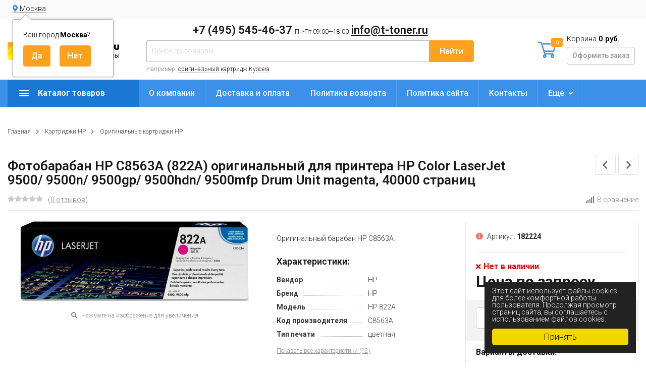

--- FILE ---
content_type: text/html; charset=utf-8
request_url: https://t-toner.ru/product/kartridzh-hp-clj-9500-c8563a-purpurnyj-drum-unit-40k-/
body_size: 15970
content:
<!DOCTYPE html><html lang="ru" prefix="og: http://ogp.me/ns# product: http://ogp.me/ns/product#"><head><meta http-equiv="Content-Type" content="text/html; charset=utf-8"/><title>Купить Фотобарабан HP C8563A (822A) оригинальный  для принтера HP Color LaserJet 9500/ 9500n/ 9500gp/ 9500hdn/ 9500mfp Drum Unit magenta, 40000 страниц по цене 0 руб. в интернет магазине T-Toner.ru с доставкой по всей России.</title><meta name="keywords" content="Купить фотобарабан hp c8563a (822a) оригинальный для принтера hp color laserjet 9500/ 9500n/ 9500gp/ 9500hdn/ 9500mfp drum unit magenta, 40000 страниц товарной группы оригинальные картриджи hp с доставкой по всей России."/><meta name="description" content="Купить Фотобарабан HP C8563A (822A) оригинальный  для принтера HP Color LaserJet 9500/ 9500n/ 9500gp/ 9500hdn/ 9500mfp Drum Unit magenta, 40000 страниц всего за 0 руб. в интернет магазине T-Toner.ru с доставкой по всей России. онлайн заказ круглосуточно. +7 (495) 545-46-37"/><meta name="viewport" content="width=1380"/><link rel="shortcut icon" href="/favicon.ico"/><link rel="alternate" type="application/rss+xml" title="Т-Тонер" href="https://t-toner.ru/hp/rss/"><link rel="stylesheet" href="/wa-data/public/shop/themes/topmarket_160924/css/fontawesome5/css/all.min.css"><link rel="stylesheet" href="/wa-content/font/ruble/arial/fontface.css"><link rel="stylesheet" href="/wa-data/public/shop/themes/topmarket_160924/css/build.css?3.1.0"/><link href="https://fonts.googleapis.com/css?family=Roboto:300,500,600,700" rel="stylesheet"><style> html, body, .fancybox-inner { font-family: 'Roboto', 'Arial', 'Times New Roman', serif; } </style><link rel="stylesheet" href="/wa-data/public/shop/themes/topmarket_160924/style-12.css?3.1.0"/><link rel="stylesheet" href="/wa-data/public/shop/themes/topmarket_160924/user.css?3.1.0"/><style>body { background: #ffffff !important; }.wrap.inversion .home-slider-four { margin-top: 10px !important;  }@media (max-width: 767px) { .wrap.inversion .home-slider-four { margin-top: 0 !important;  } }</style><script src="/wa-data/public/shop/themes/topmarket_160924/js/jquery-1.11.1.min.js"></script><script src="/wa-data/public/shop/themes/topmarket_160924/js/jquery-migrate-1.2.1.min.js"></script><script src="/wa-data/public/shop/themes/topmarket_160924/js/build.js?v=3.1.0"></script><script src="/wa-data/public/shop/themes/topmarket_160924/shop.js?v=3.1.0"></script><!-- plugin hook: 'frontend_head' --><script>(function($){$(function(){$.autobadgeFrontend.init({update:'/autobadge/update/',forceParentVisible:'',delayLoading:'',delayLoadingAjax:'',forceParentRelative:'1',showLoader:'1'});});})(jQuery);</script><link rel="stylesheet" href="/wa-apps/shop/plugins/storequickorder/css/storequickorder.css">
<style>
 
/* Стиль отвечающий за кнопку "Заказать" в диалоговом окне */
#storequickorder input.submit-button {
   /* width: 96%; margin-left: 2%; - кнопка во всю ширину */
}


/* Стиль названий полей в диалоговом окне */
#storequickorder div.wa-name {
    /* text-align: right; - прижимает название к праву */
}
</style>
<script  type="text/javascript" src="/wa-apps/shop/plugins/storequickorder/js/storequickorder.js">
</script><script  type="text/javascript">
function storequickorderCheckTerms() {
if (!$('#storequickorder form div.wa-form [name="terms"]').length) {
$('#storequickorder form div.wa-form').append('<label><input type="checkbox" id="storequickorder_terms" name="terms" value="1"> Я ознакомился (ознакомилась) с <a href="/politika-sayta/" target="_blank">Условиями политики обработки персональных данных</a> и принимаю их</label>')
}

if ($('#storequickorder [name="terms"]').length) {
if ($('#storequickorder [name="terms"]').prop('checked')) {
$('#storequickorder [type="submit"]').prop('disabled',false);
} else {
$('#storequickorder [type="submit"]').prop('disabled',true);
}
}
}

$('body').on('click', '#storequickorder [name="terms"]', function(){
storequickorderCheckTerms();
})
window.storequickorder_cart_but_init = false;
function storequickorder_event_dialog_show(response, dialog, p) {
if (!window.storequickorder_cart_but_init) {
window.storequickorder_cart_but_init = true;
$('body').on('click', '#storequickorder [name="terms"]', function(){
storequickorderCheckTerms();
})
}
dialog.appendTo('body');
dialog.show();
storequickorderCheckTerms();
}
$(function(){ $.storequickorder.setOptions({always_show_active_button : false,button_name : "Купить в 1 клик",button_cart_name : "Купить в 1 клик",button_name_not_available : "Купить в 1 клик",window_vert_align : true,window_style_position_absolute : false,window_margin_top : "200",check_stock_delay : "200",yaCounter_enabled : false,ga_enabled : false,yaCounter_id : "",yaCounter_target_name : "",ga_id : "",ga_target_name : ""}) });</script><link href='/wa-apps/shop/plugins/cityselect/css/suggestions.20.min.css?v=2.0.4' rel='stylesheet'><script src='/wa-apps/shop/plugins/cityselect/js/jquery.suggestions.20.min.js?v2.0.4'></script><link href='/wa-apps/shop/plugins/cityselect/css/frontend.min.css?v=2.0.4' rel='stylesheet'><script src='/wa-apps/shop/plugins/cityselect/js/frontend.min.js?v=2.0.4'></script><script>function init_shop_cityselect(){
shop_cityselect.location={"country":"rus","city":"\u041c\u043e\u0441\u043a\u0432\u0430","region":"77","zip":"101000","constraints_street":"","need_detect":true};
shop_cityselect.route_params={"app":"shop","_name":"T-toner.ru","theme":"topmarket_160924","theme_mobile":"topmarket_160924","checkout_version":"2","locale":"ru_RU","title":"","meta_keywords":"","meta_description":"","og_title":"","og_image":"","og_video":"","og_description":"","og_type":"","og_url":"","url_type":"1","products_per_page":"","type_id":"0","currency":"RUB","public_stocks":"0","drop_out_of_stock":"1","payment_id":"0","shipping_id":"0","checkout_storefront_id":"79175fdad19da688714ef471cdfb4af3","product_url":"kartridzh-hp-clj-9500-c8563a-purpurnyj-drum-unit-40k-","module":"frontend","action":"product","promos_skip_frontend_products":0,"flexdiscount_skip_frontend_products":0,"cityselect__url":"product\/kartridzh-hp-clj-9500-c8563a-purpurnyj-drum-unit-40k-\/"};
shop_cityselect.countries=[];
shop_cityselect.iso2to3={"RU":"rus"};
shop_cityselect.language='ru';
shop_cityselect.init('db1464547f3578f1a3268d6ab86b6098903718cc','/','/wa-apps/shop/plugins/cityselect/js/fancybox/','city','auto',1,1,0);
        } if (typeof shop_cityselect !== 'undefined') { init_shop_cityselect() } else { $(document).ready(function () { init_shop_cityselect() }) }</script><link href="/wa-apps/shop/plugins/autobadge/css/frontend.min.css?1.7.7" rel="stylesheet">
<script src="/wa-apps/shop/plugins/autobadge/js/jquerycountdowntimer/jquery.countdownTimer.min.js?1.7.7"></script>
<script src="/wa-apps/shop/plugins/autobadge/js/frontend.min.js?1.7.7"></script>
<script src="/wa-apps/shop/plugins/phonemask/js/jquery.maskedinput.min.js?5.1.0"></script>
<meta property="og:type" content="website">
<meta property="og:title" content="Картридж HP CLJ 9500 (C8563A) пурпурный Drum Unit 40к">
<meta property="og:description" content="C8563A К-ж-барабан HP Color LJ 9500/9500mfp пурпурный">
<meta property="og:image" content="https://t-toner.ru/wa-data/public/shop/products/27/11/1127/images/1423/1423.750x0.jpg">
<meta property="og:url" content="https://t-toner.ru/product/kartridzh-hp-clj-9500-c8563a-purpurnyj-drum-unit-40k-/">
<meta property="product:price:currency" content="RUB">
<!-- Yandex.Metrika counter -->
<script type="text/javascript" >
   (function(m,e,t,r,i,k,a){m[i]=m[i]||function(){(m[i].a=m[i].a||[]).push(arguments)};
   m[i].l=1*new Date();k=e.createElement(t),a=e.getElementsByTagName(t)[0],k.async=1,k.src=r,a.parentNode.insertBefore(k,a)})
   (window, document, "script", "https://mc.yandex.ru/metrika/tag.js", "ym");

   ym(88413620, "init", {
        clickmap:true,
        trackLinks:true,
        accurateTrackBounce:true,
        webvisor:true,
        ecommerce:"dataLayer"
   });
</script>
<noscript><div><img src="https://mc.yandex.ru/watch/88413620" style="position:absolute; left:-9999px;" alt="" /></div></noscript>
<!-- /Yandex.Metrika counter -->



<meta name="yandex-verification" content="6fcfc5fb0f6f2a47" />
<meta name="google-site-verification" content="rcESbdS9E3sF8iYXHbTrPaEbn1iwunt2L_C2JqmLMLg" />
<meta name="google-site-verification" content="dhLU660x2eNP00uXXwx43rf5fcYEE4U0cCqvc1Pt3k8" />

<script async src="https://www.googletagmanager.com/gtag/js?id=UA-176752585-1"></script>
<script>
  window.dataLayer = window.dataLayer || [];
  function gtag(){dataLayer.push(arguments);}
  gtag('js', new Date());

  gtag('config', 'UA-176752585-1');
  
</script></head><body class="shadow"><div class="wrap "><div class="header_type_2">        
                            
    
<div class="topline " ><div class="container"><div class="row"><div class="col-lg-7 col-md-6 col-sm-6"><div class="b-cityselect__wrapper b-cityselect__wrapper--topmarket_160924 "><a href="#" class="b-cityselect__city i-cityselect__city_change"><i class="fas fa fa-map-marker fa-map-marker-alt"></i> <span class="i-cityselect__city">Москва</span></a><div class="b-cityselect__notifier b-cityselect__notifier--topmarket_160924"><div class="b-cityselect__notifier_triangle"></div><div class="b-cityselect__notifier_title">Ваш город <b class="i-cityselect__city">Москва</b>?</div><div class="b-cityselect__notifier_buttons nowrap"><input type="button" class="btn btn-primary uni-btn uni-btn--red b-cityselect__city_yes i-cityselect__city_yes" value="Да"> <input type="button" class="b-cityselect__city_no btn btn-default gray uni-btn i-cityselect__city_no" value="Нет"></div></div><script>if (typeof shop_cityselect !== 'undefined') { shop_cityselect.detect() } else { document.addEventListener("DOMContentLoaded", function() { shop_cityselect.detect() }) }</script></div><script>$(".hidden1").remove();</script><div class="mobile-hamburger hidden-sm-up"><div class="block-title"><span class="before"><span></span><span></span><span></span></span></div></div></div><div class="col-lg-5 col-md-6 col-sm-6 col-xs-12 text-lg-right text-md-right text-sm-right text-xs-right"><ul class="menu-h-top auth"></ul></div></div></div></div><div class="header " ><div class="b-nav-shadow"></div><div class="inner"><div class="leftside"><div class="logo"><a href="/"><img src="/wa-data/public/shop/themes/topmarket_160924/img/logo.png?v1645066160" alt="Т-Тонер"></a></div></div><div class="rightside"><div class="row to-table"><div class="col-lg-8 col-md-5 col-sm-12 col-xs-12 to-cell"><div class="phone text-center"><div class="phone-number"><span class="number"> +7 (495) 545-46-37 <i>Пн-Пт 09:00—18:00</i> <a href="mailto:info@t-toner.ru">info@t-toner.ru</a></span></div></div><div class="is-search hidden-sm-down"><form method="get" action="/search/" data-search="/search/"><input type="hidden" name="sort" value="price"><input type="hidden" name="order" value="desc"><input class="livesearch" id="search" name="query" autocomplete="off" type="text" placeholder="Поиск по товарам" ><button type="submit">Найти</button><div class="hint">Например: <a href="/search/?query=оригинальный+картридж+Kyocera">оригинальный картридж Kyocera</a></div><div class="search-popup"></div></form><div class="hide-search"></div></div></div><div class="col-lg-4 col-md-7 col-sm-12 col-xs-12 to-cell text-right hidden-sm-down"><div class="right-block"><div class="cart"><a href="/order/" class="cart-link"></a><div class="cart-icon"><svg version="1.1" xmlns="http://www.w3.org/2000/svg" xmlns:xlink="http://www.w3.org/1999/xlink" x="0px" y="0px" viewBox="0 0 50 50" style="enable-background:new 0 0 50 50;" xml:space="preserve"><g><path class="i-cart-color" d="M13.8,9.4h32.5c0.7,0,1.2,0.6,1,1.3l-5,16.3c-0.3,0.8-1,1.4-1.9,1.4H16.8"/><path class="i-cart-color" d="M41.8,35.4H20.3c-0.9,0-1.7-0.6-1.9-1.4L10.3,6.8c-0.3-0.8-1-1.4-1.9-1.4H0.8"/><circle class="i-cart-color" cx="18.8" cy="41.4" r="3"/><circle class="i-cart-color" cx="38.8" cy="41.4" r="3"/></g></svg><div class="cart-label"><div class="cart-count">0</div></div></div><div class="cart-text">Корзина <span class="cart-total">0 руб.</span><div class="btn btn-gray cart-checkout">Оформить заказ</div></div><div class="popup"><div class="loading-cart"></div></div><script>$(".header .cart").hover(function () {loadMiniCart();$(".header").addClass("z-ind50");}, function () {$(".header").removeClass("z-ind50");});function loadMiniCart() {$('.cart .popup .loading-cart').html("");$('.cart .popup .loading-cart').load('/cart/?ajax=1&' + Math.random() + ' .cart-popup', function () {$(".loading").remove();$('.cart-product-one .delete').on('click', function () {var tr = $(this).closest('div.cart-product-one');$.post('/cart/delete/', {id: tr.data('id')}, function (response) {tr.slideUp();$(".cart-count").html(response.data.count);$(".cart-total").html(response.data.total);if (response.data.count == 0) {$(".popup-total").remove();$(".empty").show();}}, "json");return false;});});}</script></div></div></div></div></div></div><div class="container mobile-search hidden-md-up"><div class="is-search"><form method="get" action="/search/" data-search="/search/"><input name="query" autocomplete="off" type="text" placeholder="Поиск по товарам" ><button type="submit">Найти</button></form></div></div></div></div><nav class="main-nav  "><div class="icon-mobile hidden-md-up"><div class="cart-icon"><a href="/order/" class="cart-link"></a><svg version="1.1" xmlns="http://www.w3.org/2000/svg" xmlns:xlink="http://www.w3.org/1999/xlink" x="0px" y="0px" viewBox="0 0 50 50" style="enable-background:new 0 0 50 50;" xml:space="preserve"><g><path class="i-cart-color" d="M13.8,9.4h32.5c0.7,0,1.2,0.6,1,1.3l-5,16.3c-0.3,0.8-1,1.4-1.9,1.4H16.8"/><path class="i-cart-color" d="M41.8,35.4H20.3c-0.9,0-1.7-0.6-1.9-1.4L10.3,6.8c-0.3-0.8-1-1.4-1.9-1.4H0.8"/><circle class="i-cart-color" cx="18.8" cy="41.4" r="3"/><circle class="i-cart-color" cx="38.8" cy="41.4" r="3"/></g></svg></div><div class="cart-label"><div class="cart-count">0</div></div></div><div class="container"><div class="container-menu-h"><div class="vertical-menu"><div class="block-title"><span class="before"><span></span><span></span><span></span></span><span class="text-title">Каталог товаров</span></div><div class="block-title mobile_title_fixed hidden-block"><span class="before"><span></span><span></span><span></span></span><span class="text-title">Каталог товаров</span></div><ul class="menu-t mobile_menu_fixed"><li class="tree"><span class="mobile-tree"></span><a href="/category/kartridzhi-brother_d2/" title="Картриджи Brother" >Картриджи Brother</a><ul><li class=""><a href="/category/originalnye-kartridzhi-brother/" title="Оригинальные картриджи Brother" >Оригинальные картриджи Brother</a></li><li class="tree"><span class="mobile-tree"></span><a href="/category/sovmestimye-kartridzhi-brother/" title="Совместимые картриджи Brother" >Совместимые картриджи Brother</a><ul><li class=""><a href="/category/brother-cactus/" title="Cactus" >Cactus</a></li><li class=""><a href="/category/brother-nv-print/" title="NV-Print" >NV-Print</a></li><li class=""><a href="/category/hi-black-brother/" title="Hi-Black" >Hi-Black</a></li><li class=""><a href="/category/brother-netproduct/" title="NetProduct" >NetProduct</a></li><li class=""><a href="/category/brother-sakura/" title="Sakura" >Sakura</a></li><li class=""><a href="/category/easyprint-brother/" title="EasyPrint" >EasyPrint</a></li><li class=""><a href="/category/colortek-brother/" title="Colortek" >Colortek</a></li></ul></li></ul></li><li class="tree"><span class="mobile-tree"></span><a href="/category/kartridzhi-canon_g3/" title="Картриджи Canon" >Картриджи Canon</a><ul><li class=""><a href="/category/originalnye-kartridzhi-canon/" title="Оригинальные картриджи Canon" >Оригинальные картриджи Canon</a></li><li class="tree"><span class="mobile-tree"></span><a href="/category/sovmestimye-kartridzhi-canon/" title="Совместимые картриджи Canon" >Совместимые картриджи Canon</a><ul><li class=""><a href="/category/canon-cactus/" title="Cactus" >Cactus</a></li><li class=""><a href="/category/canon-nv-print/" title="NV-Print" >NV-Print</a></li><li class=""><a href="/category/hi-black-canon/" title="Hi-Black" >Hi-Black</a></li><li class=""><a href="/category/canon-netproduct/" title="NetProduct" >NetProduct</a></li><li class=""><a href="/category/bulat-canon/" title="БУЛАТ" >БУЛАТ</a></li></ul></li></ul></li><li class="tree"><span class="mobile-tree"></span><a href="/category/kartridzhi-epson_h6/" title="Картриджи Epson" >Картриджи Epson</a><ul><li class=""><a href="/category/originalnye-kartridzhi-epson/" title="Оригинальные картриджи Epson" >Оригинальные картриджи Epson</a></li><li class="tree"><span class="mobile-tree"></span><a href="/category/sovmestimye-kartridzhi-epson/" title="Совместимые картриджи Epson" >Совместимые картриджи Epson</a><ul><li class=""><a href="/category/epson-cactus/" title="Cactus" >Cactus</a></li><li class=""><a href="/category/epson-nv-print/" title="NV-Print" >NV-Print</a></li><li class=""><a href="/category/epson-superfine/" title="SuperFine" >SuperFine</a></li><li class=""><a href="/category/hi-black-epson/" title="Hi-Black" >Hi-Black</a></li><li class=""><a href="/category/epson-profiline/" title="ProfiLine" >ProfiLine</a></li></ul></li></ul></li><li class="tree"><span class="mobile-tree"></span><a href="/category/kartridzhi-hp_wq/" title="Картриджи HP" >Картриджи HP</a><ul><li class=""><a href="/category/originalnye-kartridzhi-hp-hewlett-packard/" title="Оригинальные картриджи HP" >Оригинальные картриджи HP</a></li><li class="tree"><span class="mobile-tree"></span><a href="/category/sovmestimye-kartridzhi-hp/" title="Совместимые картриджи HP" >Совместимые картриджи HP</a><ul><li class=""><a href="/category/hp-cactus/" title="Cactus" >Cactus</a></li><li class=""><a href="/category/hp-nv-print/" title="NV-Print" >NV-Print</a></li><li class=""><a href="/category/hi-black-hp/" title="Hi-Black" >Hi-Black</a></li><li class=""><a href="/category/hp-netproduct/" title="NetProduct" >NetProduct</a></li></ul></li></ul></li><li class="tree"><span class="mobile-tree"></span><a href="/category/kartridzhi-kyocera-mita_a6/" title="Картриджи Kyocera Mita" >Картриджи Kyocera Mita</a><ul><li class=""><a href="/category/originalnye-kartridzhi-kyocera/" title="Оригинальные картриджи Kyocera Mita" >Оригинальные картриджи Kyocera Mita</a></li><li class="tree"><span class="mobile-tree"></span><a href="/category/sovmestimye-kartridzhi-kyocera-mita/" title="Совместимые картриджи Kyocera Mita" >Совместимые картриджи Kyocera Mita</a><ul><li class=""><a href="/category/kyocera-mita-cactus/" title="Cactus" >Cactus</a></li><li class=""><a href="/category/kyocer-nv-print/" title="NV-Print" >NV-Print</a></li><li class=""><a href="/category/hi-black-kyocera/" title="Hi-Black" >Hi-Black</a></li><li class=""><a href="/category/kyocera-netproduct/" title="NetProduct" >NetProduct</a></li><li class=""><a href="/category/kyocera-profiline/" title="ProfiLine" >ProfiLine</a></li></ul></li></ul></li><li class="tree"><span class="mobile-tree"></span><a href="/category/kartridzhi-lexmark_o7/" title="Картриджи Lexmark" >Картриджи Lexmark</a><ul><li class=""><a href="/category/originalnye-kartridzhi-lexmark/" title="Оригинальные картриджи Lexmark" >Оригинальные картриджи Lexmark</a></li><li class="tree"><span class="mobile-tree"></span><a href="/category/sovmestimye-kartridzhi-lexmark/" title="Совместимые картриджи Lexmark" >Совместимые картриджи Lexmark</a><ul><li class=""><a href="/category/lexmark-cactus/" title="Cactus" >Cactus</a></li><li class=""><a href="/category/lexmark-nv-print/" title="NV-Print" >NV-Print</a></li><li class=""><a href="/category/lexmark-superfine/" title="SuperFine" >SuperFine</a></li><li class=""><a href="/category/hi-black-lexmark/" title="Hi-Black" >Hi-Black</a></li><li class=""><a href="/category/lexmark-netproduct/" title="NetProduct" >NetProduct</a></li></ul></li></ul></li><li class="tree"><span class="mobile-tree"></span><a href="/category/kartridzhi-minolta_o2/" title="Картриджи Minolta" >Картриджи Minolta</a><ul><li class=""><a href="/category/originalnye-kartridzhi-minolta/" title="Оригинальные картриджи Minolta" >Оригинальные картриджи Minolta</a></li><li class="tree"><span class="mobile-tree"></span><a href="/category/sovmestimye-kartridzhi-minolta/" title="Совместимые картриджи Minolta" >Совместимые картриджи Minolta</a><ul><li class=""><a href="/category/cactus-konica-minolta/" title="Cactus" >Cactus</a></li><li class=""><a href="/category/minolta-nv-print/" title="NV-Print" >NV-Print</a></li><li class=""><a href="/category/hi-black-minolta/" title="Hi-Black" >Hi-Black</a></li><li class=""><a href="/category/minolta-superfine/" title="SuperFine" >SuperFine</a></li><li class=""><a href="/category/minolta-netproduct/" title="NetProduct" >NetProduct</a></li></ul></li></ul></li><li class="tree"><span class="mobile-tree"></span><a href="/category/kartridzhi-oki_h8/" title="Картриджи Oki" >Картриджи Oki</a><ul><li class=""><a href="/category/originalnye-kartridzhi-oki/" title="Оригинальные картриджи Oki" >Оригинальные картриджи Oki</a></li><li class="tree"><span class="mobile-tree"></span><a href="/category/sovmestimye-kartridzhi-oki/" title="Совместимые картриджи Oki" >Совместимые картриджи Oki</a><ul><li class=""><a href="/category/oki-cactus/" title="Cactus" >Cactus</a></li><li class=""><a href="/category/oki-nv-print/" title="NV-Print" >NV-Print</a></li><li class=""><a href="/category/hi-black-oki/" title="Hi-Black" >Hi-Black</a></li><li class=""><a href="/category/oki-netproduct/" title="NetProduct" >NetProduct</a></li></ul></li></ul></li><li class="tree"><span class="mobile-tree"></span><a href="/category/kartridzhi-panasonic_jm/" title="Картриджи Panasonic" >Картриджи Panasonic</a><ul><li class=""><a href="/category/originalnye-kartridzhi-panasonic/" title="Оригинальные картриджи Panasonic" >Оригинальные картриджи Panasonic</a></li><li class="tree"><span class="mobile-tree"></span><a href="/category/sovmestimye-kartridzhi-panasonic/" title="Совместимые картриджи Panasonic" >Совместимые картриджи Panasonic</a><ul><li class=""><a href="/category/panasonic-cactus/" title="Cactus" >Cactus</a></li><li class=""><a href="/category/panasonic-nv-print/" title="NV-Print" >NV-Print</a></li><li class=""><a href="/category/panasonic-superfine/" title="SuperFine" >SuperFine</a></li><li class=""><a href="/category/hi-black-panasonic/" title="Hi-Black" >Hi-Black</a></li><li class=""><a href="/category/panasonic-netproduct/" title="NetProduct" >NetProduct</a></li><li class=""><a href="/category/panasonic-sakura/" title="Sakura" >Sakura</a></li></ul></li></ul></li><li class="tree"><span class="mobile-tree"></span><a href="/category/pantum/" title="Картриджи Pantum" >Картриджи Pantum</a><ul><li class=""><a href="/category/originalnye-kartridzhi-pantum/" title="Оригинальные картриджи Pantum" >Оригинальные картриджи Pantum</a></li><li class="tree"><span class="mobile-tree"></span><a href="/category/sovmestimye-kartridzhi-pantum/" title="Совместимые картриджи Pantum" >Совместимые картриджи Pantum</a><ul><li class=""><a href="/category/pantum-nv-print/" title="NV Print" >NV Print</a></li><li class=""><a href="/category/pantum-cactus/" title="Cactus" >Cactus</a></li><li class=""><a href="/category/pantum-hi-black/" title="Hi-Black" >Hi-Black</a></li><li class=""><a href="/category/pantum-netproduct/" title="NetProduct" >NetProduct</a></li></ul></li></ul></li><li class="tree"><span class="mobile-tree"></span><a href="/category/kartridzhi-ricoh_pu/" title="Картриджи Ricoh" >Картриджи Ricoh</a><ul><li class=""><a href="/category/originalnye-kartridzhi-ricoh/" title="Оригинальные картриджи Ricoh" >Оригинальные картриджи Ricoh</a></li><li class="tree"><span class="mobile-tree"></span><a href="/category/sovmestimye-kartridzhi-ricoh/" title="Совместимые картриджи Ricoh" >Совместимые картриджи Ricoh</a><ul><li class=""><a href="/category/ricoh-cactus/" title="Cactus" >Cactus</a></li><li class=""><a href="/category/ricoh-nv-print/" title="NV-Print" >NV-Print</a></li><li class=""><a href="/category/hi-black-ricoh/" title="Hi-Black" >Hi-Black</a></li><li class=""><a href="/category/ricoh-netproduct/" title="NetProduct" >NetProduct</a></li><li class=""><a href="/category/bulat-ricoh/" title="БУЛАТ" >БУЛАТ</a></li></ul></li></ul></li><li class="tree"><span class="mobile-tree"></span><a href="/category/kartridzhi-samsung_1z/" title="Картриджи Samsung" >Картриджи Samsung</a><ul><li class=""><a href="/category/originalnye-kartridzhi-samsung/" title="Оригинальные картриджи Samsung" >Оригинальные картриджи Samsung</a></li><li class="tree"><span class="mobile-tree"></span><a href="/category/sovmestimye-kartridzhi-samsung/" title="Совместимые картриджи Samsung" >Совместимые картриджи Samsung</a><ul><li class=""><a href="/category/samsung-cactus/" title="Cactus" >Cactus</a></li><li class=""><a href="/category/samsung-nv-print/" title="NV-Print" >NV-Print</a></li><li class=""><a href="/category/samsung-superfine/" title="SuperFine" >SuperFine</a></li><li class=""><a href="/category/hi-black-samsung/" title="Hi-Black" >Hi-Black</a></li><li class=""><a href="/category/samsung-netproduct/" title="NetProduct" >NetProduct</a></li><li class=""><a href="/category/7q-seven-quality-samsung/" title="7Q Seven Quality" >7Q Seven Quality</a></li></ul></li></ul></li><li class="tree"><span class="mobile-tree"></span><a href="/category/kartridzhi-sharp_25/" title="Картриджи Sharp" >Картриджи Sharp</a><ul><li class=""><a href="/category/originalnye-kartridzhi-sharp/" title="Оригинальные картриджи Sharp" >Оригинальные картриджи Sharp</a></li><li class="tree"><span class="mobile-tree"></span><a href="/category/sovmestimye-kartridzhi-sharp/" title="Совместимые картриджи Sharp" >Совместимые картриджи Sharp</a><ul><li class=""><a href="/category/hi-black-sharp/" title="Hi-Black" >Hi-Black</a></li><li class=""><a href="/category/sharp-nv-print/" title="NV-Print" >NV-Print</a></li><li class=""><a href="/category/sharp-cactus/" title="Cactus" >Cactus</a></li><li class=""><a href="/category/sharp-netproduct/" title="NetProduct" >NetProduct</a></li></ul></li></ul></li><li class="tree"><span class="mobile-tree"></span><a href="/category/kartridzhi-toshiba_6d/" title="Картриджи Toshiba" >Картриджи Toshiba</a><ul><li class=""><a href="/category/originalnye-kartridzhi-toshiba/" title="Оригинальные картриджи Toshiba" >Оригинальные картриджи Toshiba</a></li><li class="tree"><span class="mobile-tree"></span><a href="/category/sovmestimye-kartridzhi-toshiba/" title="Совместимые картриджи Toshiba" >Совместимые картриджи Toshiba</a><ul><li class=""><a href="/category/hi-black-toshiba/" title="Hi-Black" >Hi-Black</a></li><li class=""><a href="/category/netproduct/" title="NetProduct" >NetProduct</a></li><li class=""><a href="/category/toshiba-nv-print/" title="NV-Print" >NV-Print</a></li></ul></li></ul></li><li class="tree"><span class="mobile-tree"></span><a href="/category/kartridzhi-xerox_er/" title="Картриджи Xerox" >Картриджи Xerox</a><ul><li class=""><a href="/category/originalnye-kartridzhi-xerox/" title="Оригинальные картриджи Xerox" >Оригинальные картриджи Xerox</a></li><li class="tree"><span class="mobile-tree"></span><a href="/category/sovmestimye-kartridzhi-xerox/" title="Совместимые картриджи Xerox" >Совместимые картриджи Xerox</a><ul><li class=""><a href="/category/xerox-cactus/" title="Cactus" >Cactus</a></li><li class=""><a href="/category/xerox-nv-print/" title="NV-Print" >NV-Print</a></li><li class=""><a href="/category/hi-black-xerox/" title="Hi-Black" >Hi-Black</a></li><li class=""><a href="/category/xerox-netproduct/" title="NetProduct" >NetProduct</a></li><li class=""><a href="/category/bulat-xerox/" title="БУЛАТ" >БУЛАТ</a></li><li class=""><a href="/category/xerox-profiline/" title="ProfiLine" >ProfiLine</a></li></ul></li></ul></li><li class="tree"><span class="mobile-tree"></span><a href="/category/kartridzhi-katyusha/" title="Картриджи Катюша" >Картриджи Катюша</a><ul><li class=""><a href="/category/originalnye-kartridzhi-katyusha/" title="Оригинальные картриджи Катюша" >Оригинальные картриджи Катюша</a></li><li class="tree"><span class="mobile-tree"></span><a href="/category/sovmestimye-kartridzhi-katyusha/" title="Совместимые картриджи Катюша" >Совместимые картриджи Катюша</a><ul><li class=""><a href="/category/katyusha-cactus/" title="Cactus" >Cactus</a></li><li class=""><a href="/category/katyusha-nv-print/" title="NV-Print" >NV-Print</a></li><li class=""><a href="/category/katyusha-hi-black/" title="Hi-Black" >Hi-Black</a></li></ul></li></ul></li><li class=""><a href="/category/fleshki/" title="Пылесосы тонерные" >Пылесосы тонерные</a></li><li class="tree"><span class="mobile-tree"></span><a href="/category/strujnye-kartridzhi/" title="Струйные картриджи" >Струйные картриджи</a><ul><li class="tree"><span class="mobile-tree"></span><a href="/category/kartridzhi-canon/" title="Оригинальные картриджи" >Оригинальные картриджи</a><ul><li class=""><a href="/category/kartridzhi-brother/" title="Картриджи Brother" >Картриджи Brother</a></li><li class=""><a href="/category/kartridzhi-canon_0i/" title="Картриджи Canon" >Картриджи Canon</a></li><li class=""><a href="/category/kartridzhi-epson/" title="Картриджи Epson" >Картриджи Epson</a></li><li class=""><a href="/category/kartridzhi-hp/" title="Картриджи HP" >Картриджи HP</a></li><li class=""><a href="/category/kartridzhi-lexmark/" title="Картриджи Lexmark" >Картриджи Lexmark</a></li><li class=""><a href="/category/kartridzhi-xerox/" title="Картриджи Xerox" >Картриджи Xerox</a></li></ul></li><li class="tree"><span class="mobile-tree"></span><a href="/category/sovmestimye-kartridzhi/" title="Совместимые картриджи" >Совместимые картриджи</a><ul><li class=""><a href="/category/kartridzhi-brother1/" title="Картриджи Brother" >Картриджи Brother</a></li><li class=""><a href="/category/kartridzhi-canon1/" title="Картриджи Canon" >Картриджи Canon</a></li><li class=""><a href="/category/kartridzhi-epson1/" title="Картриджи Epson" >Картриджи Epson</a></li><li class=""><a href="/category/kartridzhi-hp1/" title="Картриджи HP" >Картриджи HP</a></li><li class=""><a href="/category/kartridzhi-lexmark1/" title="Картриджи Lexmark" >Картриджи Lexmark</a></li></ul></li></ul></li><li class="tree"><span class="mobile-tree"></span><a href="/category/zip/" title="ЗИП" >ЗИП</a><ul><li class=""><a href="/category/matrichnym-printeram/" title="Матричным принтерам" >Матричным принтерам</a></li><li class=""><a href="/category/roliki/" title="Ролики" >Ролики</a></li></ul></li><li class="tree"><span class="mobile-tree"></span><a href="/category/toner/" title="Тонер" >Тонер</a><ul><li class=""><a href="/category/toner-netproduct/" title="Тонер NetProduct" >Тонер NetProduct</a></li><li class=""><a href="/category/toner-nv-print/" title="Тонер NV Print" >Тонер NV Print</a></li><li class=""><a href="/category/tonery/" title="Тонер Cactus" >Тонер Cactus</a></li><li class=""><a href="/category/toner-hi-black/" title="Тонер Hi-Black" >Тонер Hi-Black</a></li></ul></li><li class=""><a href="/category/aksessuary-dlya-ofisa/" title="Аксессуары для офиса" >Аксессуары для офиса</a></li></ul></div><script>$(document).ready(function () {$(window).resize(function () {asideUpdate();});setTimeout(function () {asideUpdate();}, 500);asideUpdate();function asideUpdate() {var menu_m_lenght = $(".vertical-menu.locked .menu-t").height();var aside_width =  $(".home aside, .category aside, .product aside").width();$(".vertical-menu").css("width", aside_width + "px");$(".home aside, .category aside, .product aside").css("margin-top", menu_m_lenght + 0 + "px");$(".home aside, .category aside, .product aside").css("visibility", "visible");}});</script><ul class="menu-h"><li class=""><a href="/auxpage_1/" title="О компании">О компании</a></li><li class=""><a href="/auxpage_oplata-i-dostavka/" title="Доставка и оплата">Доставка и оплата</a></li><li class=""><a href="/politika-vozvrata/" title="Политика возврата">Политика возврата</a></li><li class=""><a href="/politika-sayta/" title="Политика сайта">Политика сайта</a></li><li class=""><a href="/auxpage_kontakty/" title="Контакты">Контакты</a></li><li class=""><a href="/polzovatelskoe-soglashenie/" title="Пользовательское соглашение">Пользовательское соглашение</a></li></ul></div></div></nav>    
    <div class="breadcrumbs"><div class="container"><ul><li><a href="/">Главная</a></li><li><a href="/category/kartridzhi-hp_wq/">Картриджи HP</a></li><li><a href="/category/originalnye-kartridzhi-hp-hewlett-packard/">Оригинальные картриджи HP</a></li></ul></div></div>
<!-- plugin hook: 'frontend_header' -->

    <script src="/wa-data/public/shop/themes/topmarket_160924/js/jquery.ez-plus.js"></script><script src="/wa-data/public/shop/themes/topmarket_160924/js/product.page.js?v=3.1.0"></script><div class="product " itemscope itemtype="http://schema.org/Product" id="js-product-page"><div class="container-product"><div class="container"><div class="product-header"><div class="product-prev-next-wrap"><div class="prev-next product-prev hidden-sm-down"><a href="/product/kartridzh-hp-clj-9500-c8560a-chernyj-drum-unit-40k/"></a><div class="arrow-prev"><i class="fas fa-chevron-left"></i><div class="product-wrap"><div class="product-info"><div class="product-image"><img src="/wa-data/public/shop/products/24/11/1124/images/1420/1420.0x96.jpg" alt="" title=""></div><div class="product-title">Фотобарабан HP C8560A (822A) оригинальный  для принтера HP Color LaserJet 9500/ 9500n/ 9500gp/ 9500hdn/ 9500mfp Drum Unit black, 40000 страниц<b>0 руб.<s>38 990 руб.</s></b></div></div></div></div></div><div class="prev-next product-next hidden-sm-down"><a href="/product/kartridzh-hp-clj-cp40054005ddn-cb400a-chernyj-75k/"></a><div class="arrow-next"><i class="fas fa-chevron-right"></i><div class="product-wrap"><div class="product-info"><div class="product-image"><img src="/wa-data/public/shop/products/24/11/1124/images/1420/1420.0x96.jpg" alt="" title=""></div><div class="product-title">Картридж HP CB400A (642A) оригинальный для принтера HP Color LaserJet CP4005/ CP4005D/ CP4005DN black, 7500 страниц<b>0 руб.<s>17 820 руб.</s></b></div></div></div></div></div></div><h1 class="category-name" itemprop="name">Фотобарабан HP C8563A (822A) оригинальный  для принтера HP Color LaserJet 9500/ 9500n/ 9500gp/ 9500hdn/ 9500mfp Drum Unit magenta, 40000 страниц</h1><div class="row"><div class="col-lg-4 col-md-3 col-sm-6 col-xs-12"><a href="#" class="add-review"><div class="rating-block"><i class="icon32 star-empty"></i><i class="icon32 star-empty"></i><i class="icon32 star-empty"></i><i class="icon32 star-empty"></i><i class="icon32 star-empty"></i><span class="review-count">(0 отзывов)</span></div></a></div><div class="col-lg-8 col-md-6 col-sm-6 col-xs-12 text-right"><div class="icons-compare-favorite"><span class="compare-compare-icon" data-product="1127" data-type="product"><a href="#" class="compare-link"><i class="fas fa-signal"></i>В сравнение</a></span><a class="comparepage_link" style="display:none" rel="nofollow" href="/compare//">К списку сравнения (<span class="count">0</span>)</a></div></div></div></div><div class="row row-some-height" style="table-layout: fixed;"><div class="col-lg-5 col-md-6 col-sm-12 col-xs-12"><div class="product-gallery text-center"><div class="image" data-number="1" id="product-core-image"><a href="/wa-data/public/shop/products/27/11/1127/images/1423/1423.970.jpg" data-fancybox title="C8563A63.jpg"><img class="zoom-image-elevate" data-zoom-image="/wa-data/public/shop/products/27/11/1127/images/1423/1423.970.jpg" itemprop="image" id="product-image" alt="Фотобарабан HP C8563A (822A) оригинальный  для принтера HP Color LaserJet 9500/ 9500n/ 9500gp/ 9500hdn/ 9500mfp Drum Unit magenta, 40000 страниц" title="C8563A63.jpg" src="/wa-data/public/shop/products/27/11/1127/images/1423/1423.970.jpg"></a><div class="image-hint"><i class="fa fa-search"></i> Нажмите на изображение для увеличения</div></div></div></div><div class="col-lg-7 col-md-6 col-sm-12 col-xs-12  col-some-height"><div class="row row-some-height"><div class="col-lg-6 col-md-6 col-sm-12 col-xs-12"><p class="summary" itemprop="description">Оригинальный барабан HP  C8563A.</p><div class="h5 features">Характеристики:</div><div class="product-small-features js-features-section"><table class="features-table" id="product-features"><tr><td class="name">Вендор</td><td class="value" itemprop="">HP</td></tr><tr><td class="name">Бренд</td><td class="value" itemprop="">HP</td></tr><tr><td class="name">Модель</td><td class="value" itemprop="model">HP 822A</td></tr><tr><td class="name">Код производителя</td><td class="value" itemprop="">C8563A</td></tr><tr><td class="name">Тип печати</td><td class="value" itemprop="">цветная</td></tr><tr><td class="name">Цвет</td><td class="value" itemprop="">пурпурный (magenta)</td></tr><tr><td class="name">Емкость картриджа</td><td class="value" itemprop="">стандартная</td></tr><tr><td class="name">Ресурс, страниц</td><td class="value" itemprop="">40 000 (А4)</td></tr><tr><td class="name">Тип</td><td class="value" itemprop="">фотобарабан</td></tr><tr><td class="name">Технология печати</td><td class="value" itemprop="">лазерная</td></tr><tr><td class="name">Описание</td><td class="value" itemprop="">оригинальный фотобарабан HP</td></tr><tr><td class="name">Подходит к моделям</td><td class="value" itemprop="">HP Color LaserJet 9500/ 9500n/ 9500gp/ 9500hdn/ 9500mfp Drum Unit</td></tr></table></div><span class="show-all-features">Показать все характеристики (12)</span><div class="tags" id="product-tags">Теги: <a href="/tag/%D0%BA%D0%B0%D1%80%D1%82%D1%80%D0%B8%D0%B4%D0%B6/">картридж</a><a href="/tag/%D1%84%D0%BE%D1%82%D0%BE%D0%B1%D0%B0%D1%80%D0%B0%D0%B1%D0%B0%D0%BD/">фотобарабан</a><a href="/tag/HP/">HP</a><a href="/tag/%D0%BA%D0%B0%D1%80%D1%82%D1%80%D0%B8%D0%B4%D0%B6+HP/">картридж HP</a><a href="/tag/%D1%84%D0%BE%D1%82%D0%BE%D0%B1%D0%B0%D1%80%D0%B0%D0%B1%D0%B0%D0%BD+hp/">фотобарабан hp</a><a href="/tag/HP+Color+LaserJet+9500/">HP Color LaserJet 9500</a><a href="/tag/HP+Color+LaserJet+9500n/">HP Color LaserJet 9500n</a><a href="/tag/C8563A/">C8563A</a></div></div><div class="col-lg-6 col-md-6 col-sm-12 col-xs-12"><div class="card-product-inner"><form id="cart-form" method="post" action="/cart/add/" class="flexdiscount-product-form" data-cart-url="/order/" data-name="Фотобарабан HP C8563A (822A) оригинальный  для принтера HP Color LaserJet 9500/ 9500n/ 9500gp/ 9500hdn/ 9500mfp Drum Unit magenta, 40000 страниц" data-price="0 руб." data-favorite-link="/search/?view=favorite"><div class="articul"><i class="fas fa-info-circle"></i> Артикул: <span>182224</span></div><div class="stocks" ><div  class="sku-113-stock"><span class="stock-none red"><i class="fa fa-times" aria-hidden="true"></i>Нет в наличии</span></div></div><div class="show-price"><span data-price="0" class="price nowrap">Цена по запросу</span><s class="compare-at-price nowrap" style="display:none;"> 38 990 руб. </s></div><div itemprop="offers" itemscope itemtype="http://schema.org/Offer"><meta itemprop="url" content="https://t-toner.ru/product/kartridzh-hp-clj-9500-c8563a-purpurnyj-drum-unit-40k-/"><meta itemprop="priceValidUntil" content="2030-12-31"><meta itemprop="price" content="0"><meta itemprop="priceCurrency" content="RUB"><link itemprop="availability" href="http://schema.org/OutOfStock"/><input name="sku_id" type="hidden" value="113"></div><div class="purchase"><div class="cart priceblock" id="cart-flyer"><div class="add2cart cart-group"><div class="select_quantity"><div class="input-group spinner"><input type="text" class="form-control text-center select_input_cart" name="quantity" value="1" autocomplete="off"><div class="input-group-addon"><span class="spin-up inc_cart"><i class="fa fa-caret-up"></i></span><span class="spin-down dec_cart"><i class="fa fa-caret-down"></i></span></div></div></div><div class="cart-btn-group"><input type="hidden" name="product_id" value="1127"><button type="submit" class="btn  gray disabled" disabled="disabled">В корзину</button></div></div></div></div></form><div class="delivery-block"><div class="delivery-header">Варианты доставки:</div><div class="delivery-inner" data-toggle="tooltip-custom" data-title="Курьер по Москве в пределах МКАД 300руб."><i class="fas fa-truck"></i> Курьер <span>~1 дн. (300 руб.)</span></div><div class="delivery-inner" data-toggle="tooltip-custom" data-title="Доставка ТК - Деловые линии, Сдек, ПЭК, и другая ТК."><i class="far fa-envelope"></i> Почта <span>~4 дн. (300 руб. Сдек, ПЭК, Кит)</span></div></div><div class="aux"></div></div></div></div></div></div></div></div><div class="container"><div class="promo-icons hidden-sm-down"><div class="row"><div class="col-lg-4 col-md-4 col-sm-6 col-xs-4"><div class="p-one"><i class="icon icon-like"></i><p class="header">Свыше 14 000 товаров</p><p class="description">Большой выбор товаров в нашем магазине</p></div></div><div class="col-lg-4 col-md-4 col-sm-6 col-xs-4"><div class="p-one"><i class="icon icon-help"></i><p class="header">Поддержка 24 часа</p><p class="description">Наши консультанты всегда рады Вам помочь</p></div></div><div class="col-lg-4 col-md-4 col-sm-6 col-xs-4"><div class="p-one"><p class="header"></p><p class="description"></p></div></div></div></div></div><div class="container container-description"><div style="width:100%;"><div class="container-shadow-box"><ul class="product-nav hidden-xs-down"><li class="selected" data-link="description"><a href="/product/kartridzh-hp-clj-9500-c8563a-purpurnyj-drum-unit-40k-/">Обзор</a></li><li data-link="features"><a href="/product/kartridzh-hp-clj-9500-c8563a-purpurnyj-drum-unit-40k-/">Характеристики</a></li><li data-link="reviews" class="review-scroll"><a href="/product/kartridzh-hp-clj-9500-c8563a-purpurnyj-drum-unit-40k-/reviews/">Отзывы (<span class="reviews-count">0</span>)</a></li><!-- plugin hook: 'frontend_product.menu' --></ul><div class="panel-group" id="accordion"><div class="panel panel-default"><div class="panel-heading hidden-sm-up"><div class="panel-title"><a class="collapsed" data-link="description" href="#description">Описание</a></div></div><div id="description" class="panel-collapse collapse in product-tabs"><div class="panel-body"><div class="row"><div class="col-lg-12 col-md-12 col-sm-12 col-xs-12"><p>оригинальный фотобарабан HP</p><div class="tags">Категория: <a href="/category/originalnye-kartridzhi-hp-hewlett-packard/">Оригинальные картриджи HP</a></div></div></div></div></div></div><div class="panel panel-default"><div class="panel-heading hidden-sm-up"><div class="panel-title"><a class="collapsed" data-link="features" href="#features">Характеристики:</a></div></div><div id="features" class="panel-collapse collapse product-tabs"><div class="panel-body pages-content"><div class="product-big-features js-features-section"><table class="features-table" id="product-features"><tr><td class="name">Вендор</td><td class="value" itemprop="">HP</td></tr><tr><td class="name">Бренд</td><td class="value" itemprop="">HP</td></tr><tr><td class="name">Модель</td><td class="value" itemprop="model">HP 822A</td></tr><tr><td class="name">Код производителя</td><td class="value" itemprop="">C8563A</td></tr><tr><td class="name">Тип печати</td><td class="value" itemprop="">цветная</td></tr><tr><td class="name">Цвет</td><td class="value" itemprop="">пурпурный (magenta)</td></tr><tr><td class="name">Емкость картриджа</td><td class="value" itemprop="">стандартная</td></tr><tr><td class="name">Ресурс, страниц</td><td class="value" itemprop="">40 000 (А4)</td></tr><tr><td class="name">Тип</td><td class="value" itemprop="">фотобарабан</td></tr><tr><td class="name">Технология печати</td><td class="value" itemprop="">лазерная</td></tr><tr><td class="name">Описание</td><td class="value" itemprop="">оригинальный фотобарабан HP</td></tr><tr><td class="name">Подходит к моделям</td><td class="value" itemprop="">HP Color LaserJet 9500/ 9500n/ 9500gp/ 9500hdn/ 9500mfp Drum Unit</td></tr></table></div></div></div></div><div class="panel panel-default"><div class="panel-heading hidden-sm-up"><div class="panel-title"><a class="collapsed" data-link="reviews" href="#reviews">Отзывы (<span class="reviews-count">0</span>)</a></div></div><div id="reviews" class="panel-collapse collapse  product-tabs"><div class="panel-body"><!-- Review --><div class="loading"><img src="/wa-data/public/shop/themes/topmarket_160924/img/loader/loading.svg" alt="Loading..."></div><div class="review-block"></div>
                                                                        <script>
                                        $(function () {
                                            $('.review-block').load('/product/kartridzh-hp-clj-9500-c8563a-purpurnyj-drum-unit-40k-/reviews/ .reviews', function () {
                                                $(this).prepend(
                                                    '<script src="/wa-apps/shop/js/rate.widget.js"><\/script>' +
                                                                      '<script src="/wa-data/public/shop/themes/topmarket_160924/reviews.js"><\/script>');

                                                                                                $(".loading").remove();
                                                                                                                                                                                                                                                
                                                new ReviewImagesSection({
                                                    $wrapper: $("#js-review-images-section"),
                                                    max_post_size: 8388608,
                                                    max_file_size: 2097152,
                                                    max_files: 10,
                                                    templates: {
                                                        "file": "<div class=\"s-file-wrapper\"><div class=\"s-image-wrapper\"><\/div><div class=\"s-description-wrapper\"><div class=\"s-visible\"><a class=\"js-show-textarea\" href=\"javascript:void(0);\">\u0414\u043e\u0431\u0430\u0432\u0438\u0442\u044c \u043e\u043f\u0438\u0441\u0430\u043d\u0438\u0435<\/a><\/div><div class=\"s-hidden\"><textarea class=\"s-textarea js-textarea\" placeholder=\"\u0412\u0432\u0435\u0434\u0438\u0442\u0435 \u043e\u043f\u0438\u0441\u0430\u043d\u0438\u0435\"><\/textarea><\/div><\/div><div class=\"s-actions\"><div class=\"s-action js-delete-file\" title=\"\u0423\u0434\u0430\u043b\u0438\u0442\u044c\"><span class=\"s-icon delete\"><svg version=\"1.1\" xmlns=\"http:\/\/www.w3.org\/2000\/svg\"  viewBox=\"0 0 10 10\" xml:space=\"preserve\"><style type=\"text\/css\">.st0 { fill:none;stroke:rgba(0,0,0,0.5);stroke-linecap:round;stroke-linejoin:round;stroke-miterlimit:10; } <\/style><line class=\"st0\" x1=\"0.5\" y1=\"0.5\" x2=\"9.5\" y2=\"9.5\"\/><line class=\"st0\" x1=\"9.5\" y1=\"0.5\" x2=\"0.5\" y2=\"9.5\"\/><\/svg><\/span><\/div><\/div><\/div>",
                                                        "error": "<div class=\"s-error\">%text%<\/div>"
                                                    },
                                                    patterns: {
                                                        "file": "images[%index%]",
                                                        "desc": "images_data[%index%][description]"
                                                    },
                                                    locales: {
                                                        "files_limit": "\u041c\u043e\u0436\u043d\u043e \u0437\u0430\u0433\u0440\u0443\u0437\u0438\u0442\u044c \u043d\u0435 \u0431\u043e\u043b\u044c\u0448\u0435 10 \u0444\u043e\u0442\u043e\u0433\u0440\u0430\u0444\u0438\u0439.",
                                                        "file_type": "Unsupported image type. Use PNG, GIF and JPEG image files only.",
                                                        "post_size": "\u041e\u0431\u0449\u0438\u0439 \u0440\u0430\u0437\u043c\u0435\u0440 \u0432\u044b\u0431\u0440\u0430\u043d\u043d\u044b\u0445 \u0444\u0430\u0439\u043b\u043e\u0432 \u043d\u0435 \u0434\u043e\u043b\u0436\u0435\u043d \u043f\u0440\u0435\u0432\u044b\u0448\u0430\u0442\u044c" + " " + 8192 + "\u041a\u0411" + ".",
                                                        "file_size": "\u0420\u0430\u0437\u043c\u0435\u0440 \u043a\u0430\u0436\u0434\u043e\u0433\u043e \u0444\u0430\u0439\u043b\u0430 \u043d\u0435 \u0434\u043e\u043b\u0436\u0435\u043d \u043f\u0440\u0435\u0432\u044b\u0448\u0430\u0442\u044c" + " " + 2048 + "\u041a\u0411" + "."
                                                    }
                                                });

                                            });
                                        });
                                    </script>
                                </div>
                            </div>
                        </div>

                        
                        
                        
                        </div>
                    </div>
                </div>


            
        </div>

    </div>

<div class="container related">
            <div class="product-nav-block">
            <!-- plugin hook: 'frontend_product.block' -->
            
                    </div>
    
    <!-- RELATED PRODUCTS -->
                    
                    <div class="s-slider">
                <div class="h1 home-header">Рекомендуем посмотреть</div>
                    <div class="row container-catalog flex-height">
                        <div class="adaptive col-lg-5 col-md-4 col-sm-12 col-xs-12 fly-to-cart flexdiscount-product-wrap hover-active"  ><div class="thumbnail-catalog one-product"><form class="flexdiscount-product-form" data-preview="/product/kartridzh-hp-clj-9500-c8561a-goluboj-drum-unit-40k-/?cart=1"  method="post" action="/cart/add/" data-cart-url="/order/" data-name="Фотобарабан HP C8561A (822A) оригинальный  для принтера HP Color LaserJet 9500/ 9500n/ 9500gp/ 9500hdn/ 9500mfp Drum Unit cyan, 40000 страниц" data-price="0 руб." data-favorite-link="/search/?view=favorite"><input type="hidden" name="product_id" value="18881"><div class="image-block"><div class="preview-block"><span>Быстрый просмотр</span></div><div class="badge-price"><div class="badge discount">-100%</div></div><a href="/product/kartridzh-hp-clj-9500-c8561a-goluboj-drum-unit-40k-/" title="Фотобарабан HP C8561A (822A) оригинальный  для принтера HP Color LaserJet 9500/ 9500n/ 9500gp/ 9500hdn/ 9500mfp Drum Unit cyan, 40000 страниц &ndash;  Оригинальный барабан HP  C8561A."><img src="/wa-data/public/shop/themes/topmarket_160924/img/loader/pixel.gif" class="lazy main-photo" data-src="/wa-data/public/shop/products/81/88/18881/images/1421/1421.600x0.jpg" alt="Фотобарабан HP C8561A (822A) оригинальный  для принтера HP Color LaserJet 9500/ 9500n/ 9500gp/ 9500hdn/ 9500mfp Drum Unit cyan, 40000 страниц"></a></div><div class="caption"><div class="offers"><div class="price"><span>Цена по запросу</span></div></div><div class="rating-big" ><a href="/product/kartridzh-hp-clj-9500-c8561a-goluboj-drum-unit-40k-/#review"><i class="icon32 star-empty"></i><i class="icon32 star-empty"></i><i class="icon32 star-empty"></i><i class="icon32 star-empty"></i><i class="icon32 star-empty"></i> (0)</a></div><div class="name"><a href="/product/kartridzh-hp-clj-9500-c8561a-goluboj-drum-unit-40k-/">Фотобарабан HP C8561A (822A) оригинальный  для принтера HP Color LaserJet 950...</a></div><dl class="expand-content"><dt>Вендор</dt><dd>HP</dd><dt>Бренд</dt><dd>HP</dd><dt>Модель</dt><dd>HP 822A</dd><dt>Код производителя</dt><dd>C8561A</dd></dl></div><div class="add-to-cart"><button type="button" class="btn disabled" disabled>Нет в наличии</button></div><div class="one-click one-outstock"><script  type="text/javascript">
            $(function(){
$.storequickorder.initProduct({button_id: "storequickorder-button_617a85026a496bd23bbf8f30656ef52a", preorder_enabled: "", product_id: ""  })
            })
</script><input data-app-url="/" class="storequickorder-button button storequickorder_product_button storequickorder-button_617a85026a496bd23bbf8f30656ef52a" value="Купить в 1 клик" type="button" data-button_id="storequickorder-button_617a85026a496bd23bbf8f30656ef52a"></div></form></div></div>
                    </div>
            </div>
            </div>

<script>
    (function ($) {
        zoomtype = true;
        addtocarttext = "В корзину";
        itemaddtocarttext = "Товар добавлен в корзину";
        $.getScript("/wa-data/public/shop/themes/topmarket_160924/product.js?v2.6.0.13", function () {
            $(".stocks").css("opacity", "1");
            $(".product #product-gallery").css("visibility", "visible");

            if (typeof Product === "function") {
                new Product('#cart-form', {
                    currency: {"code":"RUB","sign":"\u0440\u0443\u0431.","sign_html":"<span class=\"ruble\">\u20bd<\/span>","sign_position":1,"sign_delim":" ","decimal_point":",","frac_digits":"2","thousands_sep":" "}
                                        , skus: {"113":{"id":"113","product_id":"1127","id_1c":"","sku":"182224","sort":"1","name":"","image_id":null,"price":0,"primary_price":0,"purchase_price":20111.5412,"compare_price":"38990","count":0,"available":"1","stock_base_ratio":null,"order_count_min":null,"order_count_step":null,"status":"1","dimension_id":null,"file_name":"","file_size":"0","file_description":null,"virtual":"0","stock":[],"unconverted_currency":"RUB","currency":"RUB","frontend_price":0,"unconverted_price":0,"frontend_compare_price":"38990","unconverted_compare_price":38990,"original_price":0,"original_compare_price":"38990","features":{"vendor":"HP","informatsiya_o_proizvoditele":"HP","model":"HP 822A","kod_proizvoditelya":"C8563A","tip_pechati":"\u0446\u0432\u0435\u0442\u043d\u0430\u044f","tsvet":"\u043f\u0443\u0440\u043f\u0443\u0440\u043d\u044b\u0439 (magenta)","yemkost_kartridzha":"\u0441\u0442\u0430\u043d\u0434\u0430\u0440\u0442\u043d\u0430\u044f","resurs_stranits":"40 000 (\u04104)","tip":"\u0444\u043e\u0442\u043e\u0431\u0430\u0440\u0430\u0431\u0430\u043d","tekhnologiya_pechati":"\u043b\u0430\u0437\u0435\u0440\u043d\u0430\u044f","opisanie":"\u043e\u0440\u0438\u0433\u0438\u043d\u0430\u043b\u044c\u043d\u044b\u0439 \u0444\u043e\u0442\u043e\u0431\u0430\u0440\u0430\u0431\u0430\u043d HP","podkhodit_k_modelyam":"HP Color LaserJet 9500\/ 9500n\/ 9500gp\/ 9500hdn\/ 9500mfp Drum Unit"}}}
                })
            }
        });
    })(jQuery);
    ( function($, waTheme) {
        initProductPage({
            $wrapper: $("#js-product-page"),
            skus_features_html: {"113":"<table class=\"features-table\" id=\"product-features\"><tr><td class=\"name\">\u0412\u0435\u043d\u0434\u043e\u0440<\/td><td class=\"value\" itemprop=\"\">HP<\/td><\/tr><tr><td class=\"name\">\u0411\u0440\u0435\u043d\u0434<\/td><td class=\"value\" itemprop=\"\">HP<\/td><\/tr><tr><td class=\"name\">\u041c\u043e\u0434\u0435\u043b\u044c<\/td><td class=\"value\" itemprop=\"model\">HP 822A<\/td><\/tr><tr><td class=\"name\">\u041a\u043e\u0434 \u043f\u0440\u043e\u0438\u0437\u0432\u043e\u0434\u0438\u0442\u0435\u043b\u044f<\/td><td class=\"value\" itemprop=\"\">C8563A<\/td><\/tr><tr><td class=\"name\">\u0422\u0438\u043f \u043f\u0435\u0447\u0430\u0442\u0438<\/td><td class=\"value\" itemprop=\"\">\u0446\u0432\u0435\u0442\u043d\u0430\u044f<\/td><\/tr><tr><td class=\"name\">\u0426\u0432\u0435\u0442<\/td><td class=\"value\" itemprop=\"\">\u043f\u0443\u0440\u043f\u0443\u0440\u043d\u044b\u0439 (magenta)<\/td><\/tr><tr><td class=\"name\">\u0415\u043c\u043a\u043e\u0441\u0442\u044c \u043a\u0430\u0440\u0442\u0440\u0438\u0434\u0436\u0430<\/td><td class=\"value\" itemprop=\"\">\u0441\u0442\u0430\u043d\u0434\u0430\u0440\u0442\u043d\u0430\u044f<\/td><\/tr><tr><td class=\"name\">\u0420\u0435\u0441\u0443\u0440\u0441, \u0441\u0442\u0440\u0430\u043d\u0438\u0446<\/td><td class=\"value\" itemprop=\"\">40 000 (\u04104)<\/td><\/tr><tr><td class=\"name\">\u0422\u0438\u043f<\/td><td class=\"value\" itemprop=\"\">\u0444\u043e\u0442\u043e\u0431\u0430\u0440\u0430\u0431\u0430\u043d<\/td><\/tr><tr><td class=\"name\">\u0422\u0435\u0445\u043d\u043e\u043b\u043e\u0433\u0438\u044f \u043f\u0435\u0447\u0430\u0442\u0438<\/td><td class=\"value\" itemprop=\"\">\u043b\u0430\u0437\u0435\u0440\u043d\u0430\u044f<\/td><\/tr><tr><td class=\"name\">\u041e\u043f\u0438\u0441\u0430\u043d\u0438\u0435<\/td><td class=\"value\" itemprop=\"\">\u043e\u0440\u0438\u0433\u0438\u043d\u0430\u043b\u044c\u043d\u044b\u0439 \u0444\u043e\u0442\u043e\u0431\u0430\u0440\u0430\u0431\u0430\u043d HP<\/td><\/tr><tr><td class=\"name\">\u041f\u043e\u0434\u0445\u043e\u0434\u0438\u0442 \u043a \u043c\u043e\u0434\u0435\u043b\u044f\u043c<\/td><td class=\"value\" itemprop=\"\">HP Color LaserJet 9500\/ 9500n\/ 9500gp\/ 9500hdn\/ 9500mfp Drum Unit<\/td><\/tr><\/table>"}
        });
    })(jQuery);
</script>

</div><footer class="footer"><div class="container"><div class="row"><div class="col-lg-4 col-md-4 col-sm-4 col-xs-12"><div class="logo" style="margin-top:30px;"><a href="/"><img src="/wa-data/public/shop/themes/topmarket_160924/img/logo.png?v1645066160" alt="Т-Тонер"></a></div><p class="hint">Мы получаем и обрабатываем персональные данные посетителей нашего сайта в соответствии с <a href="/politika-sayta/">официальной политикой</a>. Если вы не даете согласия на обработку своих персональных данных,вам необходимо покинуть наш сайт.</p><div class="copyright">При использовании материалов с сайта обязательно указание прямой ссылки на источник.</div></div><div class="col-lg-4 col-md-4 col-sm-4 col-xs-12"><div class="h5">Разделы</div><ul class="menu-h-footer"><li><a href="/auxpage_1/" title="О компании" class="">О компании</a></li><li><a href="/auxpage_oplata-i-dostavka/" title="Доставка и оплата" class="">Доставка и оплата</a></li><li><a href="/politika-vozvrata/" title="Политика возврата" class="">Политика возврата</a></li><li><a href="/politika-sayta/" title="Политика сайта" class="">Политика сайта</a></li><li><a href="/auxpage_kontakty/" title="Контакты" class="">Контакты</a></li><li><a href="/polzovatelskoe-soglashenie/" title="Пользовательское соглашение" class="">Пользовательское соглашение</a></li></ul></div><div class="col-lg-4 col-md-4 col-sm-4 col-xs-12"><div class="h5">Контакты</div><div class="address"><i class="fas fa-location-arrow"></i><span>109443, Москва,  Волгоградский проспект, 139 </span></div><div class="footer-phone"><i class="fa fa-phone"></i> +7 (495) 545-46-37 <i>Пн-Пт 09:00—18:00</i> <a href="mailto:info@t-toner.ru">info@t-toner.ru</a></div><div class="footer-email"><i class="fas fa-envelope"></i><a href="mailto:info@t-toner.ru">info@t-toner.ru</a></div></div></div></div><!-- plugin hook: 'frontend_footer' --></footer><div class="b-nav-shadow"></div><div class="scroll-top-wrapper"><span class="scroll-top-inner"><i class="fa fa-angle-up"></i></span></div><div id="dialog" class="dialog"><div class="dialog-background"></div><div class="dialog-window"><div class="dialog-cart"></div></div></div><script>document.addEventListener("DOMContentLoaded", function () {let lazyImages = [].slice.call(document.querySelectorAll("img.lazy"));let active = false;const lazyLoad = function () {if (active === false) {active = true;setTimeout(function () {lazyImages.forEach(function (lazyImage) {if ((lazyImage.getBoundingClientRect().top <= window.innerHeight && lazyImage.getBoundingClientRect().bottom >= 0) && getComputedStyle(lazyImage).display !== "none") {lazyImage.src = lazyImage.dataset.src;lazyImage.classList.remove("lazy");lazyImages = lazyImages.filter(function (image) {return image !== lazyImage;});if (lazyImages.length === 0) {document.removeEventListener("scroll", lazyLoad);window.removeEventListener("resize", lazyLoad);window.removeEventListener("orientationchange", lazyLoad);}}});active = false;}, 200);}};document.addEventListener("scroll", lazyLoad);window.addEventListener("resize", lazyLoad);window.addEventListener("orientationchange", lazyLoad);lazyLoad();});</script><script>window.cookieconsent_options = { "message":"Этот сайт использует файлы cookies для более комфортной работы пользователя. Продолжая просмотр страниц сайта, вы соглашаетесь с использованием файлов cookies в соответствии с <a href="/politika-sayta/">официальной политикой</a> сайта. ","dismiss":"Принять условия" };</script>
    <script>
        !function(){if(!window.hasCookieConsent){window.hasCookieConsent=!0;var e="cookieconsent_options",t="update_cookieconsent_options",n="cookieconsent_dismissed",i="";if(!(document.cookie.indexOf(n)>-1||window.navigator&&window.navigator.CookiesOK)){"function"!=typeof String.prototype.trim&&(String.prototype.trim=function(){return this.replace(/^\s+|\s+$/g,"")});var o,s={isArray:function(e){var t=Object.prototype.toString.call(e);return"[object Array]"==t},isObject:function(e){return"[object Object]"==Object.prototype.toString.call(e)},each:function(e,t,n,i){if(s.isObject(e)&&!i)for(var o in e)e.hasOwnProperty(o)&&t.call(n,e[o],o,e);else for(var r=0,a=e.length;a>r;r++)t.call(n,e[r],r,e)},merge:function(e,t){e&&s.each(t,function(t,n){s.isObject(t)&&s.isObject(e[n])?s.merge(e[n],t):e[n]=t})},bind:function(e,t){return function(){return e.apply(t,arguments)}},queryObject:function(e,t){var n,i=0,o=e;for(t=t.split(".");(n=t[i++])&&o.hasOwnProperty(n)&&(o=o[n]);)if(i===t.length)return o;return null},setCookie:function(e,t,n,i,o){n=n||365;var s=new Date;s.setDate(s.getDate()+n);var r=[e+"="+t,"expires="+s.toUTCString(),"path="+o||"/"];i&&r.push("domain="+i),document.cookie=r.join(";")},addEventListener:function(e,t,n){e.addEventListener?e.addEventListener(t,n):e.attachEvent("on"+t,n)}},r=function(){var e="data-cc-event",t="data-cc-if",n=function(e,t,i){return s.isArray(t)?s.each(t,function(t){n(e,t,i)}):void(e.addEventListener?e.addEventListener(t,i):e.attachEvent("on"+t,i))},i=function(e,t){return e.replace(/\{\{(.*?)\}\}/g,function(e,n){for(var i,o,r=n.split("||");o=r.shift();){if(o=o.trim(),'"'===o[0])return o.slice(1,o.length-1);if(i=s.queryObject(t,o))return i}return""})},o=function(e){var t=document.createElement("div");return t.innerHTML=e,t.children[0]},r=function(e,t,n){var i=e.parentNode.querySelectorAll("["+t+"]");s.each(i,function(e){var i=e.getAttribute(t);n(e,i)},window,!0)},a=function(t,i){r(t,e,function(e,t){var o=t.split(":"),r=s.queryObject(i,o[1]);n(e,o[0],s.bind(r,i))})},c=function(e,n){r(e,t,function(e,t){var i=s.queryObject(n,t);i||e.parentNode.removeChild(e)})};return{build:function(e,t){s.isArray(e)&&(e=e.join("")),e=i(e,t);var n=o(e);return a(n,t),c(n,t),n}}}(),a={options:{message:"Этот сайт использует файлы cookies для более комфортной работы пользователя. Продолжая просмотр страниц сайта, вы соглашаетесь с использованием  файлов cookies.",dismiss:"Принять",learnMore:"More info",link:null,target:"_self",container:null,theme:null,domain:null,path:"/",expiryDays:365,markup:['<div class="cc_banner-wrapper {{containerClasses}}">','<div class="cc_banner cc_container cc_container--open">','<a href="#null" data-cc-event="click:dismiss" target="_blank" class="cc_btn cc_btn_accept_all">{{options.dismiss}}</a>','<p class="cc_message">{{options.message}} <a data-cc-if="options.link" target="{{ options.target }}" class="cc_more_info" href="{{options.link || "#null"}}">{{options.learnMore}}</a></p>','',"</div>","</div>"]},init:function(){var t=window[e];t&&this.setOptions(t),this.setContainer(),this.options.theme?this.loadTheme(this.render):this.render()},setOptionsOnTheFly:function(e){this.setOptions(e),this.render()},setOptions:function(e){s.merge(this.options,e)},setContainer:function(){this.options.container?this.container=document.querySelector(this.options.container):this.container=document.body,this.containerClasses="",navigator.appVersion.indexOf("MSIE 8")>-1&&(this.containerClasses+=" cc_ie8")},loadTheme:function(e){var t=this.options.theme;-1===t.indexOf(".css")&&(t=i+t+".css");var n=document.createElement("link");n.rel="stylesheet",n.type="text/css",n.href=t;var o=!1;n.onload=s.bind(function(){!o&&e&&(e.call(this),o=!0)},this),document.getElementsByTagName("head")[0].appendChild(n)},render:function(){this.element&&this.element.parentNode&&(this.element.parentNode.removeChild(this.element),delete this.element),this.element=r.build(this.options.markup,this),this.container.firstChild?this.container.insertBefore(this.element,this.container.firstChild):this.container.appendChild(this.element)},dismiss:function(e){e.preventDefault&&e.preventDefault(),e.returnValue=!1,this.setDismissedCookie(),this.container.removeChild(this.element)},setDismissedCookie:function(){s.setCookie(n,"yes",this.options.expiryDays,this.options.domain,this.options.path)}},c=!1;(o=function(){c||"complete"!=document.readyState||(a.init(),c=!0,window[t]=s.bind(a.setOptionsOnTheFly,a))})(),s.addEventListener(document,"readystatechange",o)}}}();
    </script>
    </body></html>

--- FILE ---
content_type: application/javascript; charset=UTF-8
request_url: https://t-toner.ru/wa-data/public/shop/themes/topmarket_160924/product.js?v2.6.0.13&_=1768377851821
body_size: 4758
content:
$('[data-toggle="tooltip-custom"]').hover(function () {
    var text = $(this).data("title");
    $(this).append("<div class='product-tooltips'>" + text + "</div>");

}, function () {
    $(".product-tooltips").remove();
});


var MatchMedia = function (media_query) {
    var matchMedia = window.matchMedia,
        is_supported = (typeof matchMedia === "function");
    if (is_supported && media_query) {
        return matchMedia(media_query).matches
    } else {
        return false;
    }
};

function Product(form, options) {
    this.form = $(form);
    this.add2cart = this.form.find(".show-price");
    this.button = this.form.find("button[type=submit]");
    for (var k in options) {
        this[k] = options[k];
    }
    var self = this;
    // add to cart block: services
    this.form.find(".services input[type=checkbox]").click(function () {
        var obj = $('select[name="service_variant[' + $(this).val() + ']"]');
        if (obj.length) {
            if ($(this).is(':checked')) {
                obj.removeAttr('disabled');
            } else {
                obj.attr('disabled', 'disabled');
            }
        }
        self.updateServicePrice();
    });

    this.form.find(".services .service-variants").on('change', function () {
        self.updateServicePrice();
    });

    this.form.find('.inline-select a').click(function () {
        var d = $(this).closest('.inline-select');
        d.find('a.selected').removeClass('selected');
        d.find(".sku-selectable").html($(this).data("name"));
        $(this).addClass('selected');
        d.find('.sku-feature').val($(this).data('value')).change();

        return false;
    });

    this.form.find(".skus input[type=radio]").click(function () {
        if ($(this).data('image-id')) {
            $("#product-image-" + $(this).data('image-id')).click();
            var jump = $("#product-image-" + $(this).data('image-id')).data("slide");
            $(".product-dialog-image").trigger("owl.jumpTo", jump);
        }
        if ($(this).data('disabled')) {
            self.button.attr('disabled', 'disabled');
            self.button.addClass('disabled');
            $(".one-click").hide();
        } else {
            self.button.removeAttr('disabled');
            self.button.removeClass('disabled');
            $(".one-click").show();
        }
        var articul = $(this).closest("label").find("span.articul").text();
        if (articul) {
            $("div.articul > span").text(articul);
        }
        var sku_id = $(this).val();
        self.updateSkuServices(sku_id);
        self.updatePrice();

        var sku = (self.skus[sku_id] ? self.skus[sku_id] : null);
        self.form.trigger("product_sku_changed", [sku_id, sku]);

    });
    var $initial_cb = this.form.find(".skus input[type=radio]:checked:not(:disabled)");
    if (!$initial_cb.length) {
        $initial_cb = this.form.find(".skus input[type=radio]:not(:disabled):first").prop('checked', true).click();
    }
    $initial_cb.click();

    this.form.find(".sku-feature").on("change", function () {
        var sku_id = null,
            key = "";
        self.form.find(".sku-feature").each(function () {
            key += $(this).data('feature-id') + ':' + $(this).val() + ';';
        });
        var sku = self.features[key];
        var current_skus = self.skus[sku.id];
        if (current_skus.sku) {
            $(".articul span").text(current_skus.sku);
        }
        if (sku) {
            sku_id = sku.id;
            if (sku.image_id) {
                $("#product-image-" + sku.image_id).click();
                var jump = $("#product-image-" + sku.image_id).data("slide");
                $(".product-dialog-image").trigger("owl.jumpTo", jump);
            }
            self.updateSkuServices(sku.id);
            if (sku.available) {
                self.button.removeAttr('disabled');
                self.button.removeClass('disabled');
                $(".one-click").show();
            } else {
                self.form.find("div.stocks div").hide();
                self.form.find(".sku-no-stock").show();
                self.button.attr('disabled', 'disabled');
                self.button.addClass('disabled');
                $(".one-click").hide();
            }
            self.add2cart.find(".price").data('price', sku.price);
            self.updatePrice(sku.price, sku.compare_price);
        } else {
            self.form.find("div.stocks div").hide();
            self.form.find(".sku-no-stock").show();
            self.button.attr('disabled', 'disabled');
            self.button.addClass('disabled');
            self.add2cart.find(".compare-at-price").hide();
            self.add2cart.find(".price").empty();
            $(".one-click").show();

        }
        self.form.trigger("product_sku_changed", [sku_id, sku]);
    });
    this.form.find(".sku-feature:first").change();

    if (!this.form.find(".skus input:radio:checked").length) {
        this.form.find(".skus input:radio:enabled:first").attr('checked', 'checked');
    }

    this.form.submit(function () {
        var f = $(this);
        var img = f.closest(".product").find("#product-image").attr("src");

        if (img === undefined) {
            var img = $(".slider-product li:first img").attr("src");
        }

        f.find("button[type='submit']").addClass("loading-cart-icon");
        $.post(f.attr('action') + '?html=0', f.serialize(), function (response) {
            f.find('.adding2cart').hide();
            if (response.status == 'ok') {

                $(".cart-count").html(response.data.count);
                $(".cart-total").html(response.data.total);

                setTimeout(function () {
                    f.find("button[type='submit']").removeClass("loading-cart-icon");
                }, 800);

                notyTextWithImg(itemaddtocarttext, img, f.data("name"), $(".show-price span.price").text(), f.data("cart-url"), "fas fa-shopping-cart");

                if (response.data.error) {
                    alert(response.data.error);
                }
            } else if (response.status == 'fail') {
                alert(response.errors);
                $.post(f.attr("action").replace("add", "save"), function (response) {
                    $(".cart-count").html(response.data.count);
                    $(".cart-total").html(response.data.total);
                });
            }
        }, "json");

        return false;
    });

}

Product.prototype.currencyFormat = function (number, no_html) {
    // Format a number with grouped thousands
    //
    // +   original by: Jonas Raoni Soares Silva (http://www.jsfromhell.com)
    // +   improved by: Kevin van Zonneveld (http://kevin.vanzonneveld.net)
    // +	 bugfix by: Michael White (http://crestidg.com)

    var i, j, kw, kd, km;
    var decimals = this.currency.frac_digits;
    var dec_point = this.currency.decimal_point;
    var thousands_sep = this.currency.thousands_sep;

    // input sanitation & defaults
    if (isNaN(decimals = Math.abs(decimals))) {
        decimals = 2;
    }
    if (dec_point == undefined) {
        dec_point = ",";
    }
    if (thousands_sep == undefined) {
        thousands_sep = ".";
    }

    i = parseInt(number = (+number || 0).toFixed(decimals)) + "";

    if ((j = i.length) > 3) {
        j = j % 3;
    } else {
        j = 0;
    }

    km = (j ? i.substr(0, j) + thousands_sep : "");
    kw = i.substr(j).replace(/(\d{3})(?=\d)/g, "$1" + thousands_sep);
    //kd = (decimals ? dec_point + Math.abs(number - i).toFixed(decimals).slice(2) : "");
    kd = (decimals && (number - i) ? dec_point + Math.abs(number - i).toFixed(decimals).replace(/-/, 0).slice(2) : "");


    var number = km + kw + kd;
    var s = no_html ? this.currency.sign : this.currency.sign;
    if (!this.currency.sign_position) {
        return s + this.currency.sign_delim + number;
    } else {
        return number + this.currency.sign_delim + s;
    }
};


Product.prototype.serviceVariantHtml = function (id, name, price) {
    return $('<option data-price="' + price + '" value="' + id + '"></option>').text(name + ' (+' + this.currencyFormat(price, 1) + ')');
};

Product.prototype.updateSkuServices = function (sku_id) {
    this.form.find("div.stocks div").hide();
    this.form.find(".sku-" + sku_id + "-stock").show();
    for (var service_id in this.services[sku_id]) {
        var v = this.services[sku_id][service_id];
        if (v === false) {
            this.form.find(".service-" + service_id).hide().find('input,select').attr('disabled', 'disabled').removeAttr('checked');
        } else {
            this.form.find(".service-" + service_id).show().find('input').removeAttr('disabled');
            if (typeof (v) == 'string') {
                this.form.find(".service-" + service_id + ' .service-price').html(this.currencyFormat(v));
                this.form.find(".service-" + service_id + ' input').data('price', v);
            } else {
                var select = this.form.find(".service-" + service_id + ' .service-variants');
                var selected_variant_id = select.val();
                for (var variant_id in v) {
                    var obj = select.find('option[value=' + variant_id + ']');
                    if (v[variant_id] === false) {
                        obj.hide();
                        if (obj.attr('value') == selected_variant_id) {
                            selected_variant_id = false;
                        }
                    } else {
                        if (!selected_variant_id) {
                            selected_variant_id = variant_id;
                        }
                        obj.replaceWith(this.serviceVariantHtml(variant_id, v[variant_id][0], v[variant_id][1]));
                    }
                }
                this.form.find(".service-" + service_id + ' .service-variants').val(selected_variant_id);
            }
        }
    }
};
Product.prototype.updatePrice = function (price, compare_price) {
    if (price === undefined) {
        var input_checked = this.form.find(".skus input:radio:checked");
        if (input_checked.length) {
            var price = parseFloat(input_checked.data('price'));
            var compare_price = parseFloat(input_checked.data('compare-price'));
        } else {
            var price = parseFloat(this.add2cart.find(".price").data('price'));
        }
    }

    if (undefined === compare_price) {

        this.add2cart.find(".compare-at-price").hide();
    } else {

        this.add2cart.find(".compare-at-price").show();
    }
    if (compare_price) {
        this.add2cart.find(".compare-at-price").html(this.currencyFormat(compare_price)).show();

    } else if (compare_price == 0) {

        this.add2cart.find(".compare-at-price").hide();

    } else {

    }

    var self = this;
    this.form.find(".services input:checked").each(function () {
        var s = $(this).val();
        if (self.form.find('.service-' + s + '  .service-variants').length) {
            price += parseFloat(self.form.find('.service-' + s + '  .service-variants :selected').data('price'));
        } else {
            price += parseFloat($(this).data('price'));
        }
    });
    this.add2cart.find(".price").html(this.currencyFormat(price));
};

Product.prototype.updateServicePrice = function (price, compare_price) {
    if (price === undefined) {
        var input_checked = this.form.find(".skus input:radio:checked");
        if (input_checked.length) {
            var price = parseFloat(input_checked.data('price'));
        } else {
            var price = parseFloat(this.add2cart.find(".price").data('price'));
        }
    }

    var self = this;
    this.form.find(".services input:checked").each(function () {
        var s = $(this).val();
        if (self.form.find('.service-' + s + '  .service-variants').length) {
            price += parseFloat(self.form.find('.service-' + s + '  .service-variants :selected').data('price'));
        } else {
            price += parseFloat($(this).data('price'));
        }
    });
    this.add2cart.find(".price").html(this.currencyFormat(price));
};

$("#product-core-image a").click(function () {
    var nn = $("#product-gallery .image.selected").find("a").data("number");
    getBigPicture(nn - 1);
    return false;
});
$(".more-hide a").click(function () {
    getBigPicture(6);
    return false;
});
if (zoomtype) {
    zoomLens();
}

function getBigPicture(nn) {

    var photos = new Array();
    var lt = $(".more-images .push-to-fancybox a").length;
    $(".more-images .push-to-fancybox a").each(function (key) {
        key = key + 1;
        href = $(this).attr("href");
        title = $(this).attr("title");
        thumb = $(this).find("img").attr("src");
        if (title) {
            photos.push({'src': href, 'opts': {'caption': key + '/' + lt + ' ' + title, 'thumb': thumb}})
        } else {
            photos.push({'src': href, 'opts': {'caption': key + '/' + lt, 'thumb': thumb}})
        }

    });


    if (photos == 0) {
        href = $("#product-core-image").find("a").attr("href");
        title = $("#product-core-image").find("a").attr("title");
        thumb = $(this).find("img").attr("src");
        photos.push({'src': href, 'opts': {'caption': title, 'thumb': thumb}});
        $.fancybox.open(photos,
            {
                baseTpl:
                    '<div class="fancybox-container" role="dialog" tabindex="-1">' +
                    '<div class="fancybox-bg"></div>' +
                    '<div class="fancybox-inner">' +
                    '<div class="fancybox-infobar">' +
                    '<span data-fancybox-index></span>&nbsp;/&nbsp;<span data-fancybox-count></span>' +
                    '</div>' +
                    '<div class="fancybox-toolbar">{{buttons}}</div>' +
                    '<div class="fancybox-navigation">{{arrows}}</div>' +
                    '<div class="fancybox-stage"></div>' +
                    '<div class="fancybox-caption-wrap"><div class="fancybox-caption"></div></div>' +
                    '</div>' +
                    '</div>',
                btnTpl: {
                    buttons: [
                        'fullScreen',
                        'close'
                    ],
                }
            });
    } else {
        $.fancybox.open(photos,
            {
                baseTpl:
                    '<div class="fancybox-container" role="dialog" tabindex="-1">' +
                    '<div class="fancybox-bg"></div>' +
                    '<div class="fancybox-inner">' +
                    '<div class="fancybox-infobar">' +
                    '<span data-fancybox-index></span>&nbsp;/&nbsp;<span data-fancybox-count></span>' +
                    '</div>' +
                    '<div class="fancybox-toolbar">{{buttons}}</div>' +
                    '<div class="fancybox-navigation">{{arrows}}</div>' +
                    '<div class="fancybox-stage"></div>' +
                    '<div class="fancybox-caption-wrap"><div class="fancybox-caption"></div></div>' +
                    '</div>' +
                    '</div>',
                buttons: [
                    'fullScreen',
                    'thumbs',
                    'close'
                ],
                thumbs: {
                    autoStart: true,
                    axis: 'x',
                    hideOnClose: true
                },
            }
        ).jumpTo(nn);
    }
    if ($(".add2cart button").hasClass("disabled")) {
        $(".fancybox-buttons .btn-primary").hide();
    }

}

// product image video
$('#product-image-video').click(function () {
    $('#product-core-image').hide();
    $('#video-container').fadeIn(300);
    $('.product-gallery .image').removeClass('selected');
    $(this).parent().addClass('selected');
    return false;
});

$("#product-gallery .image a").not('#product-image-video').on('click mouseover', function () {
    var th = $(this);
    $('#product-core-image').show();
    $('#video-container').hide();
    $('.product-gallery .image').removeClass('selected');
    $(this).parent().addClass('selected');

    var img = $(this).find('img');
    var size = $("#product-image").attr('src').replace(/^.*\/[^\/]+\.(.*)\.[^\.]*$/, '$1');
    var src = img.attr('src').replace(/^(.*\/[^\/]+\.)(.*)(\.[^\.]*)$/, '$1' + size + '$3');
    $("#product-core-image img").hide();

    $("#product-core-image").attr("data-number", th.attr("data-number"));


    var size = $("#product-image").parent().attr('href').replace(/^.*\/[^\/]+\.(.*)\.[^\.]*$/, '$1');
    var href = img.attr('src').replace(/^(.*\/[^\/]+\.)(.*)(\.[^\.]*)$/, '$1' + size + '$3');

    $("#product-core-image img").show();

    $('<img>').attr('src', src).load(function () {
        $("#product-image").attr('src', src);

        $("#product-image").attr('data-zoom-image', href);

        if (zoomtype) {
            ez = $('#product-image').data('ezPlus');
            ez.destroy();
            zoomLens();
        }

    });

    $("#product-image").parent().attr('href', href);

    return false;
});
$("#product-gallery .image a").click(function () {
    return false;
});


$(".product-nav a").click(function () {
    var link = $(this).parent("li");
    if (link) {
        var current_page = link.data("link");
        $(".product-tabs").hide();
        $("#" + current_page).show();
        $("#" + current_page).removeClass("collapse");
        $(".product-nav li").removeClass("selected");
        link.addClass("selected");
        return false;
    }
});
$(".panel-title a.collapsed").click(function () {

    if ($(this).closest(".panel-heading").hasClass("selected")) {

        $(".panel.panel-default").find(".panel-heading").removeClass("selected");
        $(".product-tabs").hide();

    } else {

        $(".panel.panel-default").find(".panel-heading").removeClass("selected");
        var current_page = $(this).data("link");
        $(this).closest(".panel-heading").toggleClass("selected");

        if (current_page) {
            $(".product-tabs").hide();
            $("#" + current_page).toggle();
            // Desktop tabs
            $(".product-nav li").toggleClass("selected");
            $(".product-nav li[data-link='" + current_page + "']").toggleClass("selected");

        }
        return false;
    }
});


// view product
var view = $.cookie('shop_view');
var product_id_view = $('input[name="product_id"]').val();
if (view) {
    view = view.split(',');
} else {
    view = [];
}
var i = $.inArray(product_id_view, view);
if (i == -1) {
    view.unshift(product_id_view);
    out_arr = [];
    if (view.length < 30) {
        out_arr_lenght = view.length;
    } else {
        out_arr_lenght = 30
    }
    for (var i = 0; i < out_arr_lenght; i++) {
        out_arr[i] = view[i];
    }
    $.cookie('shop_view', out_arr.join(","), {
        expires: 30,
        path: '/'
    });
}

$("body").on("click", ".fancybox-buttons .btn", function () {
    $(".cart-group button").click();
    $.fancybox.close(true);
    return false;
});


if (window.location.hash) {
    scrollToReview();

}

$('.add-review').click(function () {
    scrollToReview();
    return false;
});
$('.show-all-features').click(function () {
    scrollToTabs();
    /*XV*/
    $('li[data-link="features"] a').click();
    return false;
});

function scrollToReview() {
    var destination = $("#accordion").offset().top;
    $("html:not(:animated),body:not(:animated)").animate({scrollTop: destination - 100}, 1000, function () {
        $(".review-scroll a").click();
    });
}
function scrollToTabs() {
    var destination = $(".container-description").offset().top;
    $("html:not(:animated),body:not(:animated)").animate({scrollTop: destination - 100}, 1000);
}

function zoomLens() {
    $('#product-image').ezPlus({
        zoomType: 'lens',
        lensShape: 'round',
        lensSize: 250
    });
}

var product_image_mobile = $(".product-image-mobile-js").length;
if (product_image_mobile) {
    $(".product-image-mobile-js").owlCarousel({
        loop: false,
        items: 1,
        margin: 15,
        autoHeight: true,
        pagination: false,
        paginationSpeed: 800,
        rewindSpeed: 1000,
        autoPlay: 5000,
        stopOnHover: false,
        dots: true
    });

}